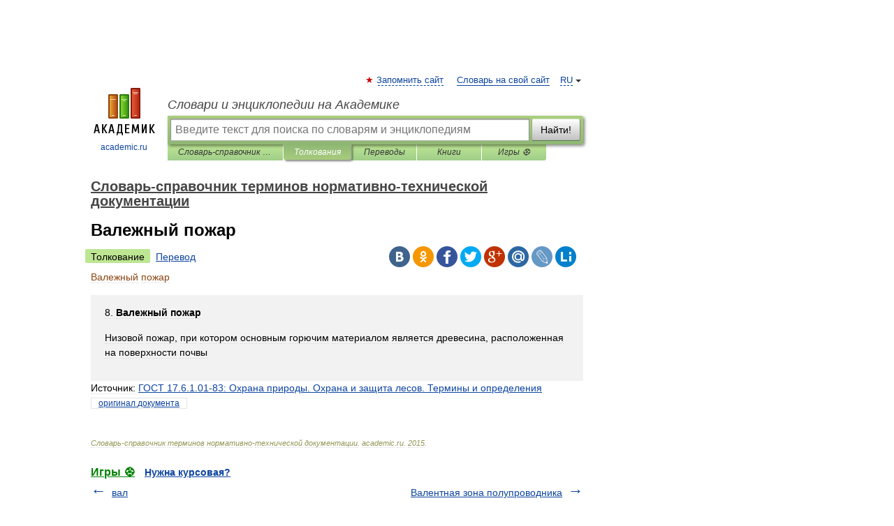

--- FILE ---
content_type: application/javascript; charset=utf-8
request_url: https://fundingchoicesmessages.google.com/f/AGSKWxX9moMFg76VYk6WTdYGD_bRXucj9RFgOh3gIcAagYpeDECAy6maMoQPWf3LMG3aa-5Z0rV74UXYMR_RZd2a8xCFCvPbm_VnyHVCXySIzQHs-WoS9Mr-AsmK2pMSwID7CyfNnXd-KLnGN0alVp6uAEnAKXYXUvhPSNGDKrdLwPXjcxsIBHXnSQJgsTjC/_/outbrain-min./randomad_/vast_ads_/admicro2._advertisement-
body_size: -1288
content:
window['08175685-2fd2-4066-ad37-1d27927c2cf2'] = true;